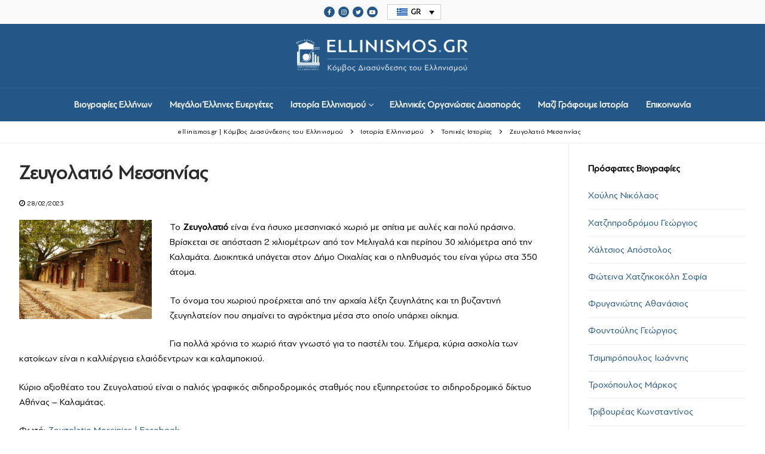

--- FILE ---
content_type: text/html; charset=UTF-8
request_url: https://ellinismos.gr/istoria-ellinismoy/topikes-istories/zeygolatio-messinias/
body_size: 12006
content:
<!doctype html>
<html lang="el">
<head>
	<meta charset="UTF-8">
	<meta name="viewport" content="width=device-width, initial-scale=1, maximum-scale=10.0, user-scalable=yes">
	<link rel="profile" href="http://gmpg.org/xfn/11">
	<meta name='robots' content='index, follow, max-image-preview:large, max-snippet:-1, max-video-preview:-1' />
	<style>img:is([sizes="auto" i], [sizes^="auto," i]) { contain-intrinsic-size: 3000px 1500px }</style>
	<link rel="alternate" hreflang="el" href="https://ellinismos.gr/istoria-ellinismoy/topikes-istories/zeygolatio-messinias/" />
<link rel="alternate" hreflang="x-default" href="https://ellinismos.gr/istoria-ellinismoy/topikes-istories/zeygolatio-messinias/" />

	<!-- This site is optimized with the Yoast SEO plugin v26.4 - https://yoast.com/wordpress/plugins/seo/ -->
	<title>Ζευγολατιό Μεσσηνίας - ellinismos.gr | Κόμβος Διασύνδεσης του Ελληνισμού</title>
	<link rel="canonical" href="https://ellinismos.gr/istoria-ellinismoy/topikes-istories/zeygolatio-messinias/" />
	<meta property="og:locale" content="el_GR" />
	<meta property="og:type" content="article" />
	<meta property="og:title" content="Ζευγολατιό Μεσσηνίας - ellinismos.gr | Κόμβος Διασύνδεσης του Ελληνισμού" />
	<meta property="og:description" content="Το Ζευγολατιό είναι ένα ήσυχο μεσσηνιακό χωριό με σπίτια με αυλές και πολύ πράσινο. Βρίσκεται σε απόσταση 2 χιλιομέτρων από τον Μελιγαλά και περίπου 30 χιλιόμετρα από την Καλαμάτα." />
	<meta property="og:url" content="https://ellinismos.gr/istoria-ellinismoy/topikes-istories/zeygolatio-messinias/" />
	<meta property="og:site_name" content="ellinismos.gr | Κόμβος Διασύνδεσης του Ελληνισμού" />
	<meta property="article:published_time" content="2023-02-28T11:54:45+00:00" />
	<meta property="og:image" content="https://ellinismos.gr/wp-content/uploads/2023/02/Ο-παλιός-σιδηροδρομικός-σταθμός-στο-Ζευγολατιό-Μεσσηνίας.jpg" />
	<meta property="og:image:width" content="960" />
	<meta property="og:image:height" content="720" />
	<meta property="og:image:type" content="image/jpeg" />
	<meta name="author" content="ellinismosadmin" />
	<meta name="twitter:card" content="summary_large_image" />
	<meta name="twitter:label1" content="Συντάχθηκε από" />
	<meta name="twitter:data1" content="ellinismosadmin" />
	<meta name="twitter:label2" content="Εκτιμώμενος χρόνος ανάγνωσης" />
	<meta name="twitter:data2" content="1 λεπτό" />
	<script type="application/ld+json" class="yoast-schema-graph">{"@context":"https://schema.org","@graph":[{"@type":"Article","@id":"https://ellinismos.gr/istoria-ellinismoy/topikes-istories/zeygolatio-messinias/#article","isPartOf":{"@id":"https://ellinismos.gr/istoria-ellinismoy/topikes-istories/zeygolatio-messinias/"},"author":{"name":"ellinismosadmin","@id":"https://ellinismos.gr/#/schema/person/2fd8252c93f5f497302e7dabbd55cb28"},"headline":"Ζευγολατιό Μεσσηνίας","datePublished":"2023-02-28T11:54:45+00:00","mainEntityOfPage":{"@id":"https://ellinismos.gr/istoria-ellinismoy/topikes-istories/zeygolatio-messinias/"},"wordCount":3,"publisher":{"@id":"https://ellinismos.gr/#organization"},"image":{"@id":"https://ellinismos.gr/istoria-ellinismoy/topikes-istories/zeygolatio-messinias/#primaryimage"},"thumbnailUrl":"https://ellinismos.gr/wp-content/uploads/2023/02/Ο-παλιός-σιδηροδρομικός-σταθμός-στο-Ζευγολατιό-Μεσσηνίας.jpg","articleSection":["Τοπικές Ιστορίες"],"inLanguage":"el"},{"@type":"WebPage","@id":"https://ellinismos.gr/istoria-ellinismoy/topikes-istories/zeygolatio-messinias/","url":"https://ellinismos.gr/istoria-ellinismoy/topikes-istories/zeygolatio-messinias/","name":"Ζευγολατιό Μεσσηνίας - ellinismos.gr | Κόμβος Διασύνδεσης του Ελληνισμού","isPartOf":{"@id":"https://ellinismos.gr/#website"},"primaryImageOfPage":{"@id":"https://ellinismos.gr/istoria-ellinismoy/topikes-istories/zeygolatio-messinias/#primaryimage"},"image":{"@id":"https://ellinismos.gr/istoria-ellinismoy/topikes-istories/zeygolatio-messinias/#primaryimage"},"thumbnailUrl":"https://ellinismos.gr/wp-content/uploads/2023/02/Ο-παλιός-σιδηροδρομικός-σταθμός-στο-Ζευγολατιό-Μεσσηνίας.jpg","datePublished":"2023-02-28T11:54:45+00:00","breadcrumb":{"@id":"https://ellinismos.gr/istoria-ellinismoy/topikes-istories/zeygolatio-messinias/#breadcrumb"},"inLanguage":"el","potentialAction":[{"@type":"ReadAction","target":["https://ellinismos.gr/istoria-ellinismoy/topikes-istories/zeygolatio-messinias/"]}]},{"@type":"ImageObject","inLanguage":"el","@id":"https://ellinismos.gr/istoria-ellinismoy/topikes-istories/zeygolatio-messinias/#primaryimage","url":"https://ellinismos.gr/wp-content/uploads/2023/02/Ο-παλιός-σιδηροδρομικός-σταθμός-στο-Ζευγολατιό-Μεσσηνίας.jpg","contentUrl":"https://ellinismos.gr/wp-content/uploads/2023/02/Ο-παλιός-σιδηροδρομικός-σταθμός-στο-Ζευγολατιό-Μεσσηνίας.jpg","width":960,"height":720},{"@type":"BreadcrumbList","@id":"https://ellinismos.gr/istoria-ellinismoy/topikes-istories/zeygolatio-messinias/#breadcrumb","itemListElement":[{"@type":"ListItem","position":1,"name":"Αρχική","item":"https://ellinismos.gr/"},{"@type":"ListItem","position":2,"name":"Ζευγολατιό Μεσσηνίας"}]},{"@type":"WebSite","@id":"https://ellinismos.gr/#website","url":"https://ellinismos.gr/","name":"ellinismos.gr | Κόμβος Διασύνδεσης του Ελληνισμού","description":"Βιογραφίες Ελλήνων","publisher":{"@id":"https://ellinismos.gr/#organization"},"potentialAction":[{"@type":"SearchAction","target":{"@type":"EntryPoint","urlTemplate":"https://ellinismos.gr/?s={search_term_string}"},"query-input":{"@type":"PropertyValueSpecification","valueRequired":true,"valueName":"search_term_string"}}],"inLanguage":"el"},{"@type":"Organization","@id":"https://ellinismos.gr/#organization","name":"ellinismos.gr | Κόμβος Διασύνδεσης του Ελληνισμού","url":"https://ellinismos.gr/","logo":{"@type":"ImageObject","inLanguage":"el","@id":"https://ellinismos.gr/#/schema/logo/image/","url":"https://ellinismos.gr/wp-content/uploads/2020/11/ellinismos-logo-bl.png","contentUrl":"https://ellinismos.gr/wp-content/uploads/2020/11/ellinismos-logo-bl.png","width":694,"height":149,"caption":"ellinismos.gr | Κόμβος Διασύνδεσης του Ελληνισμού"},"image":{"@id":"https://ellinismos.gr/#/schema/logo/image/"}},{"@type":"Person","@id":"https://ellinismos.gr/#/schema/person/2fd8252c93f5f497302e7dabbd55cb28","name":"ellinismosadmin","sameAs":["https://www.ellinismos.gr"],"url":"https://ellinismos.gr/author/ellinismosadmin/"}]}</script>
	<!-- / Yoast SEO plugin. -->


<link rel="alternate" type="application/rss+xml" title="Ροή RSS &raquo; ellinismos.gr | Κόμβος Διασύνδεσης του Ελληνισμού" href="https://ellinismos.gr/feed/" />
<link rel="alternate" type="application/rss+xml" title="Ροή Σχολίων &raquo; ellinismos.gr | Κόμβος Διασύνδεσης του Ελληνισμού" href="https://ellinismos.gr/comments/feed/" />
<link rel='stylesheet' id='wpcfs-form-css' href='//ellinismos.gr/wp-content/cache/wpfc-minified/f1q2rp9q/5t93q.css' type='text/css' media='all' />
<link rel='stylesheet' id='wp-block-library-css' href='//ellinismos.gr/wp-content/cache/wpfc-minified/qw4uwxm3/5t9n8.css' type='text/css' media='all' />
<style id='classic-theme-styles-inline-css' type='text/css'>
/*! This file is auto-generated */
.wp-block-button__link{color:#fff;background-color:#32373c;border-radius:9999px;box-shadow:none;text-decoration:none;padding:calc(.667em + 2px) calc(1.333em + 2px);font-size:1.125em}.wp-block-file__button{background:#32373c;color:#fff;text-decoration:none}
</style>
<style id='global-styles-inline-css' type='text/css'>
:root{--wp--preset--aspect-ratio--square: 1;--wp--preset--aspect-ratio--4-3: 4/3;--wp--preset--aspect-ratio--3-4: 3/4;--wp--preset--aspect-ratio--3-2: 3/2;--wp--preset--aspect-ratio--2-3: 2/3;--wp--preset--aspect-ratio--16-9: 16/9;--wp--preset--aspect-ratio--9-16: 9/16;--wp--preset--color--black: #000000;--wp--preset--color--cyan-bluish-gray: #abb8c3;--wp--preset--color--white: #ffffff;--wp--preset--color--pale-pink: #f78da7;--wp--preset--color--vivid-red: #cf2e2e;--wp--preset--color--luminous-vivid-orange: #ff6900;--wp--preset--color--luminous-vivid-amber: #fcb900;--wp--preset--color--light-green-cyan: #7bdcb5;--wp--preset--color--vivid-green-cyan: #00d084;--wp--preset--color--pale-cyan-blue: #8ed1fc;--wp--preset--color--vivid-cyan-blue: #0693e3;--wp--preset--color--vivid-purple: #9b51e0;--wp--preset--gradient--vivid-cyan-blue-to-vivid-purple: linear-gradient(135deg,rgba(6,147,227,1) 0%,rgb(155,81,224) 100%);--wp--preset--gradient--light-green-cyan-to-vivid-green-cyan: linear-gradient(135deg,rgb(122,220,180) 0%,rgb(0,208,130) 100%);--wp--preset--gradient--luminous-vivid-amber-to-luminous-vivid-orange: linear-gradient(135deg,rgba(252,185,0,1) 0%,rgba(255,105,0,1) 100%);--wp--preset--gradient--luminous-vivid-orange-to-vivid-red: linear-gradient(135deg,rgba(255,105,0,1) 0%,rgb(207,46,46) 100%);--wp--preset--gradient--very-light-gray-to-cyan-bluish-gray: linear-gradient(135deg,rgb(238,238,238) 0%,rgb(169,184,195) 100%);--wp--preset--gradient--cool-to-warm-spectrum: linear-gradient(135deg,rgb(74,234,220) 0%,rgb(151,120,209) 20%,rgb(207,42,186) 40%,rgb(238,44,130) 60%,rgb(251,105,98) 80%,rgb(254,248,76) 100%);--wp--preset--gradient--blush-light-purple: linear-gradient(135deg,rgb(255,206,236) 0%,rgb(152,150,240) 100%);--wp--preset--gradient--blush-bordeaux: linear-gradient(135deg,rgb(254,205,165) 0%,rgb(254,45,45) 50%,rgb(107,0,62) 100%);--wp--preset--gradient--luminous-dusk: linear-gradient(135deg,rgb(255,203,112) 0%,rgb(199,81,192) 50%,rgb(65,88,208) 100%);--wp--preset--gradient--pale-ocean: linear-gradient(135deg,rgb(255,245,203) 0%,rgb(182,227,212) 50%,rgb(51,167,181) 100%);--wp--preset--gradient--electric-grass: linear-gradient(135deg,rgb(202,248,128) 0%,rgb(113,206,126) 100%);--wp--preset--gradient--midnight: linear-gradient(135deg,rgb(2,3,129) 0%,rgb(40,116,252) 100%);--wp--preset--font-size--small: 13px;--wp--preset--font-size--medium: 20px;--wp--preset--font-size--large: 36px;--wp--preset--font-size--x-large: 42px;--wp--preset--spacing--20: 0.44rem;--wp--preset--spacing--30: 0.67rem;--wp--preset--spacing--40: 1rem;--wp--preset--spacing--50: 1.5rem;--wp--preset--spacing--60: 2.25rem;--wp--preset--spacing--70: 3.38rem;--wp--preset--spacing--80: 5.06rem;--wp--preset--shadow--natural: 6px 6px 9px rgba(0, 0, 0, 0.2);--wp--preset--shadow--deep: 12px 12px 50px rgba(0, 0, 0, 0.4);--wp--preset--shadow--sharp: 6px 6px 0px rgba(0, 0, 0, 0.2);--wp--preset--shadow--outlined: 6px 6px 0px -3px rgba(255, 255, 255, 1), 6px 6px rgba(0, 0, 0, 1);--wp--preset--shadow--crisp: 6px 6px 0px rgba(0, 0, 0, 1);}:where(.is-layout-flex){gap: 0.5em;}:where(.is-layout-grid){gap: 0.5em;}body .is-layout-flex{display: flex;}.is-layout-flex{flex-wrap: wrap;align-items: center;}.is-layout-flex > :is(*, div){margin: 0;}body .is-layout-grid{display: grid;}.is-layout-grid > :is(*, div){margin: 0;}:where(.wp-block-columns.is-layout-flex){gap: 2em;}:where(.wp-block-columns.is-layout-grid){gap: 2em;}:where(.wp-block-post-template.is-layout-flex){gap: 1.25em;}:where(.wp-block-post-template.is-layout-grid){gap: 1.25em;}.has-black-color{color: var(--wp--preset--color--black) !important;}.has-cyan-bluish-gray-color{color: var(--wp--preset--color--cyan-bluish-gray) !important;}.has-white-color{color: var(--wp--preset--color--white) !important;}.has-pale-pink-color{color: var(--wp--preset--color--pale-pink) !important;}.has-vivid-red-color{color: var(--wp--preset--color--vivid-red) !important;}.has-luminous-vivid-orange-color{color: var(--wp--preset--color--luminous-vivid-orange) !important;}.has-luminous-vivid-amber-color{color: var(--wp--preset--color--luminous-vivid-amber) !important;}.has-light-green-cyan-color{color: var(--wp--preset--color--light-green-cyan) !important;}.has-vivid-green-cyan-color{color: var(--wp--preset--color--vivid-green-cyan) !important;}.has-pale-cyan-blue-color{color: var(--wp--preset--color--pale-cyan-blue) !important;}.has-vivid-cyan-blue-color{color: var(--wp--preset--color--vivid-cyan-blue) !important;}.has-vivid-purple-color{color: var(--wp--preset--color--vivid-purple) !important;}.has-black-background-color{background-color: var(--wp--preset--color--black) !important;}.has-cyan-bluish-gray-background-color{background-color: var(--wp--preset--color--cyan-bluish-gray) !important;}.has-white-background-color{background-color: var(--wp--preset--color--white) !important;}.has-pale-pink-background-color{background-color: var(--wp--preset--color--pale-pink) !important;}.has-vivid-red-background-color{background-color: var(--wp--preset--color--vivid-red) !important;}.has-luminous-vivid-orange-background-color{background-color: var(--wp--preset--color--luminous-vivid-orange) !important;}.has-luminous-vivid-amber-background-color{background-color: var(--wp--preset--color--luminous-vivid-amber) !important;}.has-light-green-cyan-background-color{background-color: var(--wp--preset--color--light-green-cyan) !important;}.has-vivid-green-cyan-background-color{background-color: var(--wp--preset--color--vivid-green-cyan) !important;}.has-pale-cyan-blue-background-color{background-color: var(--wp--preset--color--pale-cyan-blue) !important;}.has-vivid-cyan-blue-background-color{background-color: var(--wp--preset--color--vivid-cyan-blue) !important;}.has-vivid-purple-background-color{background-color: var(--wp--preset--color--vivid-purple) !important;}.has-black-border-color{border-color: var(--wp--preset--color--black) !important;}.has-cyan-bluish-gray-border-color{border-color: var(--wp--preset--color--cyan-bluish-gray) !important;}.has-white-border-color{border-color: var(--wp--preset--color--white) !important;}.has-pale-pink-border-color{border-color: var(--wp--preset--color--pale-pink) !important;}.has-vivid-red-border-color{border-color: var(--wp--preset--color--vivid-red) !important;}.has-luminous-vivid-orange-border-color{border-color: var(--wp--preset--color--luminous-vivid-orange) !important;}.has-luminous-vivid-amber-border-color{border-color: var(--wp--preset--color--luminous-vivid-amber) !important;}.has-light-green-cyan-border-color{border-color: var(--wp--preset--color--light-green-cyan) !important;}.has-vivid-green-cyan-border-color{border-color: var(--wp--preset--color--vivid-green-cyan) !important;}.has-pale-cyan-blue-border-color{border-color: var(--wp--preset--color--pale-cyan-blue) !important;}.has-vivid-cyan-blue-border-color{border-color: var(--wp--preset--color--vivid-cyan-blue) !important;}.has-vivid-purple-border-color{border-color: var(--wp--preset--color--vivid-purple) !important;}.has-vivid-cyan-blue-to-vivid-purple-gradient-background{background: var(--wp--preset--gradient--vivid-cyan-blue-to-vivid-purple) !important;}.has-light-green-cyan-to-vivid-green-cyan-gradient-background{background: var(--wp--preset--gradient--light-green-cyan-to-vivid-green-cyan) !important;}.has-luminous-vivid-amber-to-luminous-vivid-orange-gradient-background{background: var(--wp--preset--gradient--luminous-vivid-amber-to-luminous-vivid-orange) !important;}.has-luminous-vivid-orange-to-vivid-red-gradient-background{background: var(--wp--preset--gradient--luminous-vivid-orange-to-vivid-red) !important;}.has-very-light-gray-to-cyan-bluish-gray-gradient-background{background: var(--wp--preset--gradient--very-light-gray-to-cyan-bluish-gray) !important;}.has-cool-to-warm-spectrum-gradient-background{background: var(--wp--preset--gradient--cool-to-warm-spectrum) !important;}.has-blush-light-purple-gradient-background{background: var(--wp--preset--gradient--blush-light-purple) !important;}.has-blush-bordeaux-gradient-background{background: var(--wp--preset--gradient--blush-bordeaux) !important;}.has-luminous-dusk-gradient-background{background: var(--wp--preset--gradient--luminous-dusk) !important;}.has-pale-ocean-gradient-background{background: var(--wp--preset--gradient--pale-ocean) !important;}.has-electric-grass-gradient-background{background: var(--wp--preset--gradient--electric-grass) !important;}.has-midnight-gradient-background{background: var(--wp--preset--gradient--midnight) !important;}.has-small-font-size{font-size: var(--wp--preset--font-size--small) !important;}.has-medium-font-size{font-size: var(--wp--preset--font-size--medium) !important;}.has-large-font-size{font-size: var(--wp--preset--font-size--large) !important;}.has-x-large-font-size{font-size: var(--wp--preset--font-size--x-large) !important;}
:where(.wp-block-post-template.is-layout-flex){gap: 1.25em;}:where(.wp-block-post-template.is-layout-grid){gap: 1.25em;}
:where(.wp-block-columns.is-layout-flex){gap: 2em;}:where(.wp-block-columns.is-layout-grid){gap: 2em;}
:root :where(.wp-block-pullquote){font-size: 1.5em;line-height: 1.6;}
</style>
<link rel='stylesheet' id='ap-front-css' href='//ellinismos.gr/wp-content/cache/wpfc-minified/g0akyha/5t93q.css' type='text/css' media='all' />
<link rel='stylesheet' id='ap-mobile-css' href='//ellinismos.gr/wp-content/cache/wpfc-minified/dfknr0qh/5t93q.css' type='text/css' media='all' />
<link rel='stylesheet' id='uaf_client_css-css' href='//ellinismos.gr/wp-content/cache/wpfc-minified/mb8u4wae/5t93q.css' type='text/css' media='all' />
<link rel='stylesheet' id='wpml-legacy-dropdown-0-css' href='//ellinismos.gr/wp-content/cache/wpfc-minified/eum26lvq/5t93q.css' type='text/css' media='all' />
<link rel='stylesheet' id='ms-main-css' href='//ellinismos.gr/wp-content/cache/wpfc-minified/12wszl6o/5t93q.css' type='text/css' media='all' />
<link rel='stylesheet' id='ms-custom-css' href='//ellinismos.gr/wp-content/cache/wpfc-minified/9km4h4k6/5t93q.css' type='text/css' media='all' />
<link rel='stylesheet' id='font-awesome-css' href='//ellinismos.gr/wp-content/cache/wpfc-minified/kqclb4tx/5t93q.css' type='text/css' media='all' />
<link rel='stylesheet' id='customify-style-css' href='//ellinismos.gr/wp-content/cache/wpfc-minified/jzu3grre/5t93q.css' type='text/css' media='all' />
<style id='customify-style-inline-css' type='text/css'>
.customify-container, .layout-contained, .site-framed .site, .site-boxed .site { max-width: 1440px; } .main-layout-content .entry-content > .alignwide { width: calc( 1440px - 4em ); max-width: 100vw;  }.header-top .header--row-inner,.button,button,button.button,input[type="button"],input[type="reset"],input[type="submit"],.button:not(.components-button):not(.customize-partial-edit-shortcut-button), input[type="button"]:not(.components-button):not(.customize-partial-edit-shortcut-button),input[type="reset"]:not(.components-button):not(.customize-partial-edit-shortcut-button), input[type="submit"]:not(.components-button):not(.customize-partial-edit-shortcut-button),.pagination .nav-links > *:hover,.pagination .nav-links span,.nav-menu-desktop.style-full-height .primary-menu-ul > li.current-menu-item > a, .nav-menu-desktop.style-full-height .primary-menu-ul > li.current-menu-ancestor > a,.nav-menu-desktop.style-full-height .primary-menu-ul > li > a:hover,.posts-layout .readmore-button:hover{    background-color: #235787;}.posts-layout .readmore-button {color: #235787;}.pagination .nav-links > *:hover,.pagination .nav-links span,.entry-single .tags-links a:hover, .entry-single .cat-links a:hover,.posts-layout .readmore-button,.posts-layout .readmore-button:hover{    border-color: #235787;}body{    color: #000000;}abbr, acronym {    border-bottom-color: #000000;}a                   {                    color: #235787;}a:hover, a:focus,.link-meta:hover, .link-meta a:hover{    color: #235787;}article.comment .comment-post-author {background: #000000;}.pagination .nav-links > *,.link-meta, .link-meta a,.color-meta,.entry-single .tags-links:before, .entry-single .cats-links:before{    color: #000000;}h1, h2, h3, h4, h5, h6 { color: #000000;}.site-content .widget-title { color: #000000;}#page-cover {background-image: url("https://ellinismos.gr/wp-content/themes/customify/assets/images/default-cover.jpg");}.header--row:not(.header--transparent).header-top .header--row-inner  {background-color: #f9f9f9;} .header--row:not(.header--transparent).header-main .header--row-inner  {background-color: #235787;} .header--row:not(.header--transparent).header-bottom .header--row-inner  {background-color: #235787;} #header-menu-sidebar-bg  {color: #ffffff; text-decoration-color: #ffffff;} #header-menu-sidebar-bg .menu li a, #header-menu-sidebar-bg .item--html a, #header-menu-sidebar-bg .cart-item-link, #header-menu-sidebar-bg .nav-toggle-icon  {color: #ffffff; text-decoration-color: #ffffff;} #header-menu-sidebar-bg:before  {background-color: #235787;} .header--row:not(.header--transparent) .menu-mobile-toggle {color: #ffffff;}.header--row:not(.header--transparent) .menu-mobile-toggle:hover {color: #ffffff;}.header-search_icon-item .header-search-modal  {border-style: solid;} .header-search_icon-item .search-field  {border-style: solid;} .dark-mode .header-search_box-item .search-form-fields, .header-search_box-item .search-form-fields  {border-style: solid;} .nav-menu-desktop.style-border-bottom .primary-menu-ul > li > a .link-before:before, .nav-menu-desktop.style-border-top .primary-menu-ul > li > a .link-before:before  { height: 1px; }.builder-item--primary-menu .nav-menu-desktop .primary-menu-ul > li > a  {color: #ffffff; text-decoration-color: #ffffff;} .header--row:not(.header--transparent) .builder-item--primary-menu .nav-menu-desktop .primary-menu-ul > li > a:hover, .header--row:not(.header--transparent) .builder-item--primary-menu .nav-menu-desktop .primary-menu-ul > li.current-menu-item > a, .header--row:not(.header--transparent) .builder-item--primary-menu .nav-menu-desktop .primary-menu-ul > li.current-menu-ancestor > a, .header--row:not(.header--transparent) .builder-item--primary-menu .nav-menu-desktop .primary-menu-ul > li.current-menu-parent > a  {color: #ffffff; text-decoration-color: #ffffff;border-color: #ffffff;} .builder-item--primary-menu .nav-menu-desktop .primary-menu-ul > li > a,.builder-item-sidebar .primary-menu-sidebar .primary-menu-ul > li > a {font-size: 15px;}.header-social-icons.customify-builder-social-icons.color-custom li a {background-color: #235787;}.header-social-icons.customify-builder-social-icons.color-custom li a {color: #ffffff;}#cb-row--footer-main .footer--row-inner {background-color: #235787}#cb-row--footer-bottom .footer--row-inner {background-color: #f9f9f9}/* CSS for desktop */.site-framed .site {margin-top: 20px;margin-bottom: 20px;}#sidebar-secondary, #sidebar-primary, #main {padding-top: 30px;padding-bottom: 30px;}#blog-posts .posts-layout .entry .entry-media {padding-top: 30%;}#blog-posts .posts-layout .entry-media, #blog-posts .posts-layout.layout--blog_classic .entry-media {flex-basis: 21%; width: 21%;}#page-cover {text-align: center;}#page-cover .page-cover-inner {min-height: 300px;}#page-titlebar {text-align: center;}.header--row.header-top .customify-grid, .header--row.header-top .style-full-height .primary-menu-ul > li > a {min-height: 40px;}.header--row.header-main .customify-grid, .header--row.header-main .style-full-height .primary-menu-ul > li > a {min-height: 90px;}.header--row.header-bottom .customify-grid, .header--row.header-bottom .style-full-height .primary-menu-ul > li > a {min-height: 55px;}.header--row .builder-first--html {text-align: center;}.site-header .site-branding img { max-width: 300px; } .site-header .cb-row--mobile .site-branding img { width: 300px; }.header--row .builder-first--logo {text-align: center;}.header--row .builder-first--nav-icon {text-align: right;}.header-search_icon-item .search-submit {margin-left: -40px;}.header--row .builder-first--search_icon {text-align: right;}.header-search_box-item .search-submit{margin-left: -40px;} .header-search_box-item .woo_bootster_search .search-submit{margin-left: -40px;} .header-search_box-item .header-search-form button.search-submit{margin-left:-40px;}.header--row .builder-first--primary-menu {text-align: center;}.header-social-icons.customify-builder-social-icons li a { font-size: 10px; }.header--row .builder-first--social-icons {text-align: center;}.footer--row .builder-first--footer-1 {text-align: center;}.footer--row .builder-first--footer-2 {text-align: center;}.footer--row .builder-first--footer_copyright {text-align: center;}/* CSS for tablet */@media screen and (max-width: 1024px) { .site-framed .site {margin-top: 0px;margin-bottom: 0px;}#blog-posts .posts-layout .entry .entry-media {padding-top: 25%;}#blog-posts .posts-layout .entry-media, #blog-posts .posts-layout.layout--blog_classic .entry-media {flex-basis: 37%; width: 37%;}#page-cover .page-cover-inner {min-height: 250px;}.header--row .builder-first--logo {text-align: left;}.header--row .builder-first--nav-icon {text-align: right;}.header-search_icon-item .search-submit {margin-left: -40px;}.header-search_box-item .search-submit{margin-left: -40px;} .header-search_box-item .woo_bootster_search .search-submit{margin-left: -40px;} .header-search_box-item .header-search-form button.search-submit{margin-left:-40px;} }/* CSS for mobile */@media screen and (max-width: 568px) { .site-framed .site {margin-top: 0px;margin-bottom: 0px;}#blog-posts .posts-layout .entry .entry-media {padding-top: 153%;}#page-cover .page-cover-inner {min-height: 200px;}.header--row.header-top .customify-grid, .header--row.header-top .style-full-height .primary-menu-ul > li > a {min-height: 33px;}.header--row .builder-first--html {text-align: center;}.header--row .builder-first--logo {text-align: left;}.header--row .builder-first--nav-icon {text-align: right;}.header-search_icon-item .search-submit {margin-left: -40px;}.header-search_box-item .search-submit{margin-left: -40px;} .header-search_box-item .woo_bootster_search .search-submit{margin-left: -40px;} .header-search_box-item .header-search-form button.search-submit{margin-left:-40px;}.header--row .builder-first--social-icons {text-align: center;} }
</style>
<script type="text/javascript" id="wpml-cookie-js-extra">
/* <![CDATA[ */
var wpml_cookies = {"wp-wpml_current_language":{"value":"el","expires":1,"path":"\/"}};
var wpml_cookies = {"wp-wpml_current_language":{"value":"el","expires":1,"path":"\/"}};
/* ]]> */
</script>
<script type="text/javascript" src="https://ellinismos.gr/wp-content/plugins/sitepress-multilingual-cms/res/js/cookies/language-cookie.js?ver=475000" id="wpml-cookie-js" defer="defer" data-wp-strategy="defer"></script>
<script type="text/javascript" src="https://ellinismos.gr/wp-includes/js/jquery/jquery.min.js?ver=3.7.1" id="jquery-core-js"></script>
<script type="text/javascript" src="https://ellinismos.gr/wp-includes/js/jquery/jquery-migrate.min.js?ver=3.4.1" id="jquery-migrate-js"></script>
<script type="text/javascript" src="https://ellinismos.gr/wp-content/plugins/masterslider/includes/modules/elementor/assets/js/elementor-widgets.js?ver=3.6.5" id="masterslider-elementor-widgets-js"></script>
<script type="text/javascript" id="ap-front-js-extra">
/* <![CDATA[ */
var ap_object = {"ap_pro":"false","reset_theme":"dark","page_id":"11238","ap_lang":"greek","ap_disable":""};
/* ]]> */
</script>
<script type="text/javascript" src="https://ellinismos.gr/wp-content/plugins/alphabetic-pagination/js/scripts.js?ver=6.8.3" id="ap-front-js"></script>
<script type="text/javascript" id="ap-front-js-after">
/* <![CDATA[ */

			jQuery(document).ready(function($) {
			    
			setTimeout(function(){	
			//console.log(".ap_pagination");
			if($(".ap_pagination").length){
			$(".ap_pagination").eq(0).show();
			} }, 1000);
			
			});
			
/* ]]> */
</script>
<script type="text/javascript" src="https://ellinismos.gr/wp-content/plugins/alphabetic-pagination/js/jquery.blockUI.js?ver=6.8.3" id="jquery.blockUI-js"></script>
<script type="text/javascript" src="https://ellinismos.gr/wp-content/plugins/sticky-menu-or-anything-on-scroll/assets/js/jq-sticky-anything.min.js?ver=2.1.1" id="stickyAnythingLib-js"></script>
<script type="text/javascript" src="https://ellinismos.gr/wp-content/plugins/sitepress-multilingual-cms/templates/language-switchers/legacy-dropdown/script.min.js?ver=1" id="wpml-legacy-dropdown-0-js"></script>
<link rel="https://api.w.org/" href="https://ellinismos.gr/wp-json/" /><link rel="alternate" title="JSON" type="application/json" href="https://ellinismos.gr/wp-json/wp/v2/posts/11238" /><link rel="EditURI" type="application/rsd+xml" title="RSD" href="https://ellinismos.gr/xmlrpc.php?rsd" />
<meta name="generator" content="WordPress 6.8.3" />
<link rel='shortlink' href='https://ellinismos.gr/?p=11238' />
<link rel="alternate" title="oEmbed (JSON)" type="application/json+oembed" href="https://ellinismos.gr/wp-json/oembed/1.0/embed?url=https%3A%2F%2Fellinismos.gr%2Fistoria-ellinismoy%2Ftopikes-istories%2Fzeygolatio-messinias%2F" />
<link rel="alternate" title="oEmbed (XML)" type="text/xml+oembed" href="https://ellinismos.gr/wp-json/oembed/1.0/embed?url=https%3A%2F%2Fellinismos.gr%2Fistoria-ellinismoy%2Ftopikes-istories%2Fzeygolatio-messinias%2F&#038;format=xml" />
<meta name="generator" content="WPML ver:4.7.5 stt:1,13;" />
<script>var ms_grabbing_curosr='https://ellinismos.gr/wp-content/plugins/masterslider/public/assets/css/common/grabbing.cur',ms_grab_curosr='https://ellinismos.gr/wp-content/plugins/masterslider/public/assets/css/common/grab.cur';</script>
<meta name="generator" content="MasterSlider 3.6.5 - Responsive Touch Image Slider" />
<meta name="generator" content="Elementor 3.20.4; features: e_optimized_assets_loading, additional_custom_breakpoints, block_editor_assets_optimize, e_image_loading_optimization; settings: css_print_method-external, google_font-enabled, font_display-auto">
<style type="text/css">.recentcomments a{display:inline !important;padding:0 !important;margin:0 !important;}</style><link rel="icon" href="https://ellinismos.gr/wp-content/uploads/2021/03/cropped-ellinismos-favicon-32x32.png" sizes="32x32" />
<link rel="icon" href="https://ellinismos.gr/wp-content/uploads/2021/03/cropped-ellinismos-favicon-192x192.png" sizes="192x192" />
<link rel="apple-touch-icon" href="https://ellinismos.gr/wp-content/uploads/2021/03/cropped-ellinismos-favicon-180x180.png" />
<meta name="msapplication-TileImage" content="https://ellinismos.gr/wp-content/uploads/2021/03/cropped-ellinismos-favicon-270x270.png" />
		<style type="text/css" id="wp-custom-css">
			.sf50 {
	width:48.5%;
	margin:5px;
	float:left;
}

.sf100 {
	width:100%;
	float:left;
	text-align:center;
}

.site-header .site-branding img {
	margin:0 auto;
	padding-top:20px;
	padding-bottom:10px;
}

.wpml-ls-legacy-dropdown {
	width:90px;
	font-size:13px;
	font-weight:600;
}

	.wpml-ls-legacy-dropdown a.wpml-ls-item-toggle:after {
		color:#000;
	}

.wpml-ls-legacy-dropdown .wpml-ls-flag+span {
		color:#000 !important;
}

.textwidget {
	font-size:14px;
}

hr {
	background-color:#eaecee;
}

.page-breadcrumb-list {
	text-align:center;
}

.elementor-button {
	border-radius:0px;
}

.elementor-slides .swiper-slide-inner .elementor-slide-button {
	border:1px solid;
}

.elementor-slides .swiper-slide-inner .elementor-slide-description:not(:last-child), .elementor-slides .swiper-slide-inner .elementor-slide-heading:not(:last-child) {
	margin-bottom:12px;
}

.elementor-slides .swiper-slide-inner .elementor-slide-description {
	font-weight:600;
	text-shadow:0px 2px 5px rgba(0,0,0,0.8);
	font-size:15px;
}

.elementor-slides .swiper-slide-inner .elementor-slide-heading {
	text-shadow:0px 2px 5px rgba(0,0,0,0.8);
}

.elementor-slides .swiper-slide-inner {
	padding:30px;
}

.wpcfs-search-form .wpcfs-input {
	margin:10px 10px 10px 0px;
	display:block;
}

.wpcfs-search-form label {
display:block;

}

.wpcfs-input-input {
	float:left;
	width:50%;
}

.wpcfs-input-submit {
text-align:center;
}

input[type=submit]:not(.components-button):not(.customize-partial-edit-shortcut-button) {
	margin-top:30px;
	width:25%
}

.widget-title {
	text-transform:none;
	font-weight:600;
}

.page-breadcrumb-list li a {
	text-transform:none;
}

.page-breadcrumb-list {
	text-transform:none;
}

.nav-menu-desktop .menu>li>a {
	text-transform:none;
}

.posts-layout .entry-title a {
	font-weight:600;
}

.entry-title {
	font-weight:600;
}

label {
	font-weight:600;
}

.page-titlebar .titlebar-title {
	font-weight:600;
}

.biografia-anazitisi {
	background: #f9f9f9;
	border:1px solid #eaecee;
	padding:40px 0px 10px 20px;
	margin-bottom:100px;
	min-height:400px;
}

#biografia-alphabetic {
	background: #f9f9f9;
	border:1px solid #eaecee;
	padding:40px 0px 10px 20px;
	margin-bottom:40px;
}

#customtitles {
	text-align:center;
	font-size:16px;
	font-weight:600;
 padding:10px;
	max-width:50%;
	float:none;
	margin:0 auto;

}

.biografia-list-meta {
	background: #f9f9f9;
	border:1px solid #eaecee;
	padding:20px;
	margin-bottom:20px;
	font-size:14px;
	
}

ul.ap_pagination {
	margin-top:-30px;
	padding:0px;
	float:none;
}

ul.ap_pagination li a.selected {
	background-color: #235787;
	padding:4px;
	color:#fff;
	text-decoration:none;
	
}

ul.ap_pagination li a, ul.ap_pagination li a:active, ul.ap_pagination li a:visited {
	font-size:16px;
	font-weight:600;
}

.ap_reset {
	background-size:56% !important;
}

.posts-layout .readmore-button {
	border-radius:0px;
}

.entry-thumbnail {
	width:25%;
  float:left;
	margin-right:30px;;
	object-fit:cover;

}

img.attachment-large.size-large.wp-post-image {
object-fit:cover;
}

/* On screens that are max 978px */
@media screen and (max-width: 978px) {
	

	
	.page-breadcrumb-list li a {
	font-size:8px;
margin-right:2px;
	}

	.page-breadcrumb-list li {
	font-size:8px;
		padding-right:2px;
	}
	
	.site-header .site-branding img {
  float:left;
	padding-top:0px;
}
	
	.site-branding {
		line-height:0;
	}
	
	.site-header .cb-row--mobile .site-branding img {
		width:220px;

	}
	
	.wpml-ls-legacy-dropdown a.wpml-ls-item-toggle:after {
		color:#000;
		right:5px;
	}

	.wpml-ls-legacy-dropdown a {
		padding:2px;
	}
	
	.wpml-ls-legacy-dropdown .wpml-ls-flag {
		width:18px;
	}
	
	.wpml-ls-legacy-dropdown {
	width:80px;
	font-size:12px;
	font-weight:600;
		margin-right:10px;
		margin-left:5px;
}
	
	.wpcfs-input-input {
	float:left;
	width:100%;
}
	
	input[type=submit]:not(.components-button):not(.customize-partial-edit-shortcut-button) {
	width:60%
}
	
	.entry-thumbnail {
	width:100%;
  float:left;
	margin-right:0px;
 text-align:center;
}
	
	
	#customtitles {
max-width:100%;

}
	
	ul.ap_pagination {
		margin-left:-10px;
	}
	
	#biografia-alphabetic {
		height:120px;
	}
	
}		</style>
		</head>

<body class="wp-singular post-template-default single single-post postid-11238 single-format-standard wp-custom-logo wp-theme-customify _masterslider _msp_version_3.6.5 content-sidebar main-layout-content-sidebar sidebar_vertical_border site-full-width menu_sidebar_dropdown elementor-default elementor-kit-131">
<div id="page" class="site no-box-shadow">
	<a class="skip-link screen-reader-text" href="#site-content">Μετάβαση στο περιεχόμενο</a>
	<a class="close is-size-medium  close-panel close-sidebar-panel" href="#">
        <span class="hamburger hamburger--squeeze is-active">
            <span class="hamburger-box">
              <span class="hamburger-inner"><span class="screen-reader-text">Μενού</span></span>
            </span>
        </span>
        <span class="screen-reader-text">Κλείσιμο</span>
        </a><header id="masthead" class="site-header header-v1"><div id="masthead-inner" class="site-header-inner">							<div  class="header-top header--row layout-full-contained"  id="cb-row--header-top"  data-row-id="top"  data-show-on="desktop mobile">
								<div class="header--row-inner header-top-inner light-mode">
									<div class="customify-container">
										<div class="customify-grid cb-row--desktop hide-on-mobile hide-on-tablet customify-grid-middle"><div class="customify-col-12_md-12_sm-12 builder-item builder-first--social-icons builder-item--group" data-push-left=""><div class="item--inner builder-item--social-icons" data-section="header_social_icons" data-item-id="social-icons" ><ul class="header-social-icons customify-builder-social-icons color-custom"><li><a class="social-icon-facebook shape-circle" rel="nofollow" target="_blank" href="http://facebook.com/ecumenicalhellenismfoundation"><i class="icon fa fa-facebook" title="Facebook"></i></a></li><li><a class="social-icon-instagram shape-circle" rel="nofollow" target="_blank" href="http://instagram.com/ecumenical.hellenism/"><i class="icon fa fa-instagram" title="Instagram"></i></a></li><li><a class="social-icon-twitter shape-circle" rel="nofollow" target="_blank" href="https://twitter.com/ehellenism"><i class="icon fa fa-twitter" title="Twitter"></i></a></li><li><a class="social-icon-youtube-play shape-circle" rel="nofollow" target="_blank" href="https://www.youtube.com/channel/UCrQchqXkkX3_5Rr7E7nrYbw"><i class="icon fa fa-youtube-play" title="Youtube"></i></a></li></ul></div><div class="item--inner builder-item--html" data-section="header_html" data-item-id="html" ><div class="builder-header-html-item item--html">
<div
	 class="wpml-ls-statics-shortcode_actions wpml-ls wpml-ls-legacy-dropdown js-wpml-ls-legacy-dropdown">
	<ul>

		<li tabindex="0" class="wpml-ls-slot-shortcode_actions wpml-ls-item wpml-ls-item-el wpml-ls-current-language wpml-ls-first-item wpml-ls-last-item wpml-ls-item-legacy-dropdown">
			<a href="#" class="js-wpml-ls-item-toggle wpml-ls-item-toggle">
                                                    <img
            class="wpml-ls-flag"
            src="https://ellinismos.gr/wp-content/plugins/sitepress-multilingual-cms/res/flags/el.svg"
            alt=""
            width=18
            height=12
    /><span class="wpml-ls-native">GR</span></a>

			<ul class="wpml-ls-sub-menu">
							</ul>

		</li>

	</ul>
</div>

</div></div></div></div><div class="cb-row--mobile hide-on-desktop customify-grid customify-grid-middle"><div class="customify-col-12_md-12_sm-12 builder-item builder-first--social-icons builder-item--group" data-push-left=""><div class="item--inner builder-item--social-icons" data-section="header_social_icons" data-item-id="social-icons" ><ul class="header-social-icons customify-builder-social-icons color-custom"><li><a class="social-icon-facebook shape-circle" rel="nofollow" target="_blank" href="http://facebook.com/ecumenicalhellenismfoundation"><i class="icon fa fa-facebook" title="Facebook"></i></a></li><li><a class="social-icon-instagram shape-circle" rel="nofollow" target="_blank" href="http://instagram.com/ecumenical.hellenism/"><i class="icon fa fa-instagram" title="Instagram"></i></a></li><li><a class="social-icon-twitter shape-circle" rel="nofollow" target="_blank" href="https://twitter.com/ehellenism"><i class="icon fa fa-twitter" title="Twitter"></i></a></li><li><a class="social-icon-youtube-play shape-circle" rel="nofollow" target="_blank" href="https://www.youtube.com/channel/UCrQchqXkkX3_5Rr7E7nrYbw"><i class="icon fa fa-youtube-play" title="Youtube"></i></a></li></ul></div><div class="item--inner builder-item--html" data-section="header_html" data-item-id="html" ><div class="builder-header-html-item item--html">
<div
	 class="wpml-ls-statics-shortcode_actions wpml-ls wpml-ls-legacy-dropdown js-wpml-ls-legacy-dropdown">
	<ul>

		<li tabindex="0" class="wpml-ls-slot-shortcode_actions wpml-ls-item wpml-ls-item-el wpml-ls-current-language wpml-ls-first-item wpml-ls-last-item wpml-ls-item-legacy-dropdown">
			<a href="#" class="js-wpml-ls-item-toggle wpml-ls-item-toggle">
                                                    <img
            class="wpml-ls-flag"
            src="https://ellinismos.gr/wp-content/plugins/sitepress-multilingual-cms/res/flags/el.svg"
            alt=""
            width=18
            height=12
    /><span class="wpml-ls-native">GR</span></a>

			<ul class="wpml-ls-sub-menu">
							</ul>

		</li>

	</ul>
</div>

</div></div></div></div>									</div>
								</div>
							</div>
														<div  class="header-main header--row layout-full-contained"  id="cb-row--header-main"  data-row-id="main"  data-show-on="desktop mobile">
								<div class="header--row-inner header-main-inner dark-mode">
									<div class="customify-container">
										<div class="customify-grid cb-row--desktop hide-on-mobile hide-on-tablet customify-grid-middle"><div class="customify-col-12_md-12_sm-12 builder-item builder-first--logo" data-push-left=""><div class="item--inner builder-item--logo" data-section="title_tagline" data-item-id="logo" >		<div class="site-branding logo-bottom">
						<a href="https://ellinismos.gr/" class="logo-link" rel="home" itemprop="url">
			    				<img class="site-img-logo" src="https://ellinismos.gr/wp-content/uploads/2020/11/ellinismos-logo-bl.png">
												srcset="https://ellinismos.gr/wp-content/uploads/2020/11/ellinismos-logo-bl.png 2x">
							</a>
					</div><!-- .site-branding -->
		</div></div></div><div class="cb-row--mobile hide-on-desktop customify-grid customify-grid-middle"><div class="customify-col-9_md-9_sm-9 builder-item builder-first--logo" data-push-left=""><div class="item--inner builder-item--logo" data-section="title_tagline" data-item-id="logo" >		<div class="site-branding logo-bottom">
						<a href="https://ellinismos.gr/" class="logo-link" rel="home" itemprop="url">
			    				<img class="site-img-logo" src="https://ellinismos.gr/wp-content/uploads/2020/11/ellinismos-logo-bl.png">
												srcset="https://ellinismos.gr/wp-content/uploads/2020/11/ellinismos-logo-bl.png 2x">
							</a>
					</div><!-- .site-branding -->
		</div></div><div class="customify-col-3_md-3_sm-3 builder-item builder-first--nav-icon" data-push-left=""><div class="item--inner builder-item--nav-icon" data-section="header_menu_icon" data-item-id="nav-icon" >		<a class="menu-mobile-toggle item-button is-size-desktop-medium is-size-tablet-large is-size-mobile-medium">
			<span class="hamburger hamburger--squeeze">
				<span class="hamburger-box">
					<span class="hamburger-inner"></span>
				</span>
			</span>
			<span class="nav-icon--label hide-on-tablet hide-on-mobile">Μενού</span></a>
		</div></div></div>									</div>
								</div>
							</div>
														<div  class="header-bottom header--row hide-on-mobile hide-on-tablet layout-full-contained"  id="cb-row--header-bottom"  data-row-id="bottom"  data-show-on="desktop">
								<div class="header--row-inner header-bottom-inner light-mode">
									<div class="customify-container">
										<div class="customify-grid  customify-grid-middle"><div class="customify-col-12_md-12_sm-12 builder-item builder-first--primary-menu" data-push-left=""><div class="item--inner builder-item--primary-menu has_menu" data-section="header_menu_primary" data-item-id="primary-menu" ><nav  id="site-navigation-bottom-desktop" class="site-navigation primary-menu primary-menu-bottom nav-menu-desktop primary-menu-desktop style-border-bottom"><ul id="menu-main-menu" class="primary-menu-ul menu nav-menu"><li id="menu-item--bottom-desktop-333" class="menu-item menu-item-type-custom menu-item-object-custom menu-item-333"><a href="/biografies"><span class="link-before">Βιογραφίες Ελλήνων</span></a></li>
<li id="menu-item--bottom-desktop-468" class="menu-item menu-item-type-taxonomy menu-item-object-category menu-item-468"><a href="https://ellinismos.gr/category/megaloi-ellines-eyergetes/"><span class="link-before">Μεγάλοι Έλληνες Ευεργέτες</span></a></li>
<li id="menu-item--bottom-desktop-470" class="menu-item menu-item-type-taxonomy menu-item-object-category current-post-ancestor menu-item-has-children menu-item-470"><a href="https://ellinismos.gr/category/istoria-ellinismoy/"><span class="link-before">Ιστορία Ελληνισμού<span class="nav-icon-angle">&nbsp;</span></span></a>
<ul class="sub-menu sub-lv-0">
	<li id="menu-item--bottom-desktop-471" class="menu-item menu-item-type-taxonomy menu-item-object-category current-post-ancestor current-menu-parent current-post-parent menu-item-471"><a href="https://ellinismos.gr/category/istoria-ellinismoy/topikes-istories/"><span class="link-before">Τοπικές Ιστορίες</span></a></li>
</ul>
</li>
<li id="menu-item--bottom-desktop-653" class="menu-item menu-item-type-taxonomy menu-item-object-category menu-item-653"><a href="https://ellinismos.gr/category/ellinikes-organoseis-diasporas/"><span class="link-before">Ελληνικές Οργανώσεις Διασποράς</span></a></li>
<li id="menu-item--bottom-desktop-626" class="menu-item menu-item-type-post_type menu-item-object-page menu-item-626"><a href="https://ellinismos.gr/mazi-grafoyme-istoria/"><span class="link-before">Μαζί Γράφουμε Ιστορία</span></a></li>
<li id="menu-item--bottom-desktop-128" class="menu-item menu-item-type-post_type menu-item-object-page menu-item-128"><a href="https://ellinismos.gr/contact/"><span class="link-before">Επικοινωνία</span></a></li>
</ul></nav></div></div></div>									</div>
								</div>
							</div>
							<div id="header-menu-sidebar" class="header-menu-sidebar menu-sidebar-panel dark-mode"><div id="header-menu-sidebar-bg" class="header-menu-sidebar-bg"><div id="header-menu-sidebar-inner" class="header-menu-sidebar-inner"><div class="builder-item-sidebar mobile-item--primary-menu mobile-item--menu "><div class="item--inner" data-item-id="primary-menu" data-section="header_menu_primary"><nav  id="site-navigation-sidebar-mobile" class="site-navigation primary-menu primary-menu-sidebar nav-menu-mobile primary-menu-mobile style-border-bottom"><ul id="menu-main-menu" class="primary-menu-ul menu nav-menu"><li id="menu-item--sidebar-mobile-333" class="menu-item menu-item-type-custom menu-item-object-custom menu-item-333"><a href="/biografies"><span class="link-before">Βιογραφίες Ελλήνων</span></a></li>
<li id="menu-item--sidebar-mobile-468" class="menu-item menu-item-type-taxonomy menu-item-object-category menu-item-468"><a href="https://ellinismos.gr/category/megaloi-ellines-eyergetes/"><span class="link-before">Μεγάλοι Έλληνες Ευεργέτες</span></a></li>
<li id="menu-item--sidebar-mobile-470" class="menu-item menu-item-type-taxonomy menu-item-object-category current-post-ancestor menu-item-has-children menu-item-470"><a href="https://ellinismos.gr/category/istoria-ellinismoy/"><span class="link-before">Ιστορία Ελληνισμού<span class="nav-icon-angle">&nbsp;</span></span></a>
<ul class="sub-menu sub-lv-0">
	<li id="menu-item--sidebar-mobile-471" class="menu-item menu-item-type-taxonomy menu-item-object-category current-post-ancestor current-menu-parent current-post-parent menu-item-471"><a href="https://ellinismos.gr/category/istoria-ellinismoy/topikes-istories/"><span class="link-before">Τοπικές Ιστορίες</span></a></li>
</ul>
</li>
<li id="menu-item--sidebar-mobile-653" class="menu-item menu-item-type-taxonomy menu-item-object-category menu-item-653"><a href="https://ellinismos.gr/category/ellinikes-organoseis-diasporas/"><span class="link-before">Ελληνικές Οργανώσεις Διασποράς</span></a></li>
<li id="menu-item--sidebar-mobile-626" class="menu-item menu-item-type-post_type menu-item-object-page menu-item-626"><a href="https://ellinismos.gr/mazi-grafoyme-istoria/"><span class="link-before">Μαζί Γράφουμε Ιστορία</span></a></li>
<li id="menu-item--sidebar-mobile-128" class="menu-item menu-item-type-post_type menu-item-object-page menu-item-128"><a href="https://ellinismos.gr/contact/"><span class="link-before">Επικοινωνία</span></a></li>
</ul></nav></div></div></div></div></div></div></header>			<div id="page-breadcrumb" class="page-header--item page-breadcrumb breadcrumb--below_titlebar  text-uppercase text-xsmall link-meta">
				<div class="page-breadcrumb-inner customify-container">
					<ul class="page-breadcrumb-list">
						<li class="home"><span><a title="Go to ellinismos.gr | Κόμβος Διασύνδεσης του Ελληνισμού." href="https://ellinismos.gr" class="home"><span>ellinismos.gr | Κόμβος Διασύνδεσης του Ελληνισμού</span></a></span></li>
<li class="taxonomy category"><span><a title="Go to the Ιστορία Ελληνισμού Κατηγορία archives." href="https://ellinismos.gr/category/istoria-ellinismoy/" class="taxonomy category"><span>Ιστορία Ελληνισμού</span></a></span></li>
<li class="taxonomy category"><span><a title="Go to the Τοπικές Ιστορίες Κατηγορία archives." href="https://ellinismos.gr/category/istoria-ellinismoy/topikes-istories/" class="taxonomy category"><span>Τοπικές Ιστορίες</span></a></span></li>
<li class="post post-post current-item"><span><span class="post post-post current-item">Ζευγολατιό Μεσσηνίας</span></span></li>
					</ul>
				</div>
			</div>
				<div id="site-content" class="site-content">
		<div class="customify-container">
			<div class="customify-grid">
				<main id="main" class="content-area customify-col-9_sm-12">
						<div class="content-inner">
				<article id="post-11238" class="entry entry-single post-11238 post type-post status-publish format-standard has-post-thumbnail hentry category-topikes-istories">
			<h1 class="entry-title entry--item h2">Ζευγολατιό Μεσσηνίας</h1>			<div class="entry-meta entry--item text-uppercase text-xsmall link-meta">
				<span class="meta-item posted-on"><a href="https://ellinismos.gr/istoria-ellinismoy/topikes-istories/zeygolatio-messinias/" rel="bookmark"><i class="fa fa-clock-o" aria-hidden="true"></i> <time class="entry-date published updated" datetime="2023-02-28T13:54:45+02:00">28/02/2023</time></a></span>			</div><!-- .entry-meta -->
							
				
						
			<div class="entry-thumbnail has-thumb">
				<img fetchpriority="high" width="843" height="632" src="https://ellinismos.gr/wp-content/uploads/2023/02/Ο-παλιός-σιδηροδρομικός-σταθμός-στο-Ζευγολατιό-Μεσσηνίας.jpg" class="attachment-large size-large wp-post-image" alt="" decoding="async" srcset="https://ellinismos.gr/wp-content/uploads/2023/02/Ο-παλιός-σιδηροδρομικός-σταθμός-στο-Ζευγολατιό-Μεσσηνίας.jpg 960w, https://ellinismos.gr/wp-content/uploads/2023/02/Ο-παλιός-σιδηροδρομικός-σταθμός-στο-Ζευγολατιό-Μεσσηνίας-300x225.jpg 300w, https://ellinismos.gr/wp-content/uploads/2023/02/Ο-παλιός-σιδηροδρομικός-σταθμός-στο-Ζευγολατιό-Μεσσηνίας-768x576.jpg 768w" sizes="(max-width: 843px) 100vw, 843px" />			</div>
			
			



			
						
		<div class="entry-content entry--item">
		
		
		
		
			<p>Το <strong>Ζευγολατιό </strong>είναι ένα ήσυχο μεσσηνιακό χωριό με σπίτια με αυλές και πολύ πράσινο. Βρίσκεται σε απόσταση 2 χιλιομέτρων από τον Μελιγαλά και περίπου 30 χιλιόμετρα από την Καλαμάτα. Διοικητικά υπάγεται στον Δήμο Οιχαλίας και ο πληθυσμός του είναι γύρω στα 350 άτομα.</p>
<p>Το όνομα του χωριού προέρχεται από την αρχαία λέξη ζευγηλάτης και τη βυζαντινή ζευγηλατείον που σημαίνει το αγρόκτημα μέσα στο οποίο υπάρχει οίκημα.</p>
<p>Για πολλά χρόνια το χωριό ήταν γνωστό για το παστέλι του. Σήμερα, κύρια ασχολία των κατοίκων είναι η καλλιέργεια ελαιόδεντρων και καλαμποκιού.</p>
<p>Κύριο αξιοθέατο του Ζευγολατιού είναι ο παλιός γραφικός σιδηροδρομικός σταθμός που εξυπηρετούσε το σιδηροδρομικό δίκτυο Αθήνας – Καλαμάτας.</p>
<p>Φωτό: <a href="https://www.facebook.com/ZeygolatioMessinias/">Zeygolatio Messinias | Facebook</a></p>
		</div>
		
		
				
		
		
		<!-- .entry-content -->
				</article>
			</div><!-- #.content-inner -->
              			</main><!-- #main -->
			<aside id="sidebar-primary" class="sidebar-primary customify-col-3_sm-12">
	<div class="sidebar-primary-inner sidebar-inner widget-area">
		
		<section id="recent-posts-4" class="widget widget_recent_entries">
		<h4 class="widget-title">Πρόσφατες Βιογραφίες</h4>
		<ul>
											<li>
					<a href="https://ellinismos.gr/biografia/choylis-nikolaos/">Χούλης Νικόλαος</a>
									</li>
											<li>
					<a href="https://ellinismos.gr/biografia/chatziprodromoy-georgios/">Χατζηπροδρόμου Γεώργιος</a>
									</li>
											<li>
					<a href="https://ellinismos.gr/biografia/chaltsios-apostolos/">Χάλτσιος Απόστολος</a>
									</li>
											<li>
					<a href="https://ellinismos.gr/biografia/foteina-chatzikokoli-sofia/">Φώτεινα Χατζηκοκόλη Σοφία</a>
									</li>
											<li>
					<a href="https://ellinismos.gr/biografia/fryganiotis-athanasios/">Φρυγανιώτης Αθανάσιος</a>
									</li>
											<li>
					<a href="https://ellinismos.gr/biografia/foyntoylis-georgios/">Φουντούλης Γεώργιος</a>
									</li>
											<li>
					<a href="https://ellinismos.gr/biografia/tsimpiropoylos-ioannis/">Τσιμπιρόπουλος Ιωάννης</a>
									</li>
											<li>
					<a href="https://ellinismos.gr/biografia/trochopoylos-markos/">Τροχόπουλος Μάρκος</a>
									</li>
											<li>
					<a href="https://ellinismos.gr/biografia/trivoyreas-konstantinos/">Τριβουρέας Κωνσταντίνος</a>
									</li>
											<li>
					<a href="https://ellinismos.gr/biografia/stratiotis-georgios/">Στρατιώτης Γεώργιος</a>
									</li>
					</ul>

		</section>	</div>
</aside><!-- #sidebar-primary -->
		</div><!-- #.customify-grid -->
	</div><!-- #.customify-container -->
</div><!-- #content -->
<footer class="site-footer" id="site-footer">							<div  class="footer-main footer--row layout-full-contained"  id="cb-row--footer-main"  data-row-id="main"  data-show-on="desktop mobile">
								<div class="footer--row-inner footer-main-inner dark-mode">
									<div class="customify-container">
										<div class="customify-grid  customify-grid-top"><div class="customify-col-12_md-12_sm-12_xs-12 builder-item builder-first--footer-1" data-push-left="_sm-0"><div class="item--inner builder-item--footer-1" data-section="sidebar-widgets-footer-1" data-item-id="footer-1" ><div class="widget-area"><section id="media_image-3" class="widget widget_media_image"><img width="300" height="64" src="https://ellinismos.gr/wp-content/uploads/2020/11/ellinismos-logo-bl-300x64.png" class="image wp-image-348  attachment-medium size-medium" alt="" style="max-width: 100%; height: auto;" decoding="async" srcset="https://ellinismos.gr/wp-content/uploads/2020/11/ellinismos-logo-bl-300x64.png 300w, https://ellinismos.gr/wp-content/uploads/2020/11/ellinismos-logo-bl.png 694w" sizes="(max-width: 300px) 100vw, 300px" /></section><section id="text-3" class="widget widget_text">			<div class="textwidget"><p>ΜΕΛΑΘΡΟΝ ΟΙΚΟΥΜΕΝΙΚΟΥ ΕΛΛΗΝΙΣΜΟΥ<br />
3ης Σεπτεμβρίου 144, Αθήνα, Τ.Κ. 11251<br />
Τηλ: 210 8810109 – Fax: 210 8846315<br />
Email: info@ellinismos.gr</p>
</div>
		</section></div></div></div></div>									</div>
								</div>
							</div>
														<div  class="footer-bottom footer--row layout-full-contained"  id="cb-row--footer-bottom"  data-row-id="bottom"  data-show-on="desktop">
								<div class="footer--row-inner footer-bottom-inner light-mode">
									<div class="customify-container">
										<div class="customify-grid  customify-grid-top"><div class="customify-col-12_md-12_sm-12_xs-12 builder-item builder-first--footer_copyright" data-push-left="_sm-0"><div class="item--inner builder-item--footer_copyright" data-section="footer_copyright" data-item-id="footer_copyright" ><div class="builder-footer-copyright-item footer-copyright"><p>Copyright &copy; 2025 ellinismos.gr | Κόμβος Διασύνδεσης του Ελληνισμού</p>
</div></div></div></div>									</div>
								</div>
							</div>
							</footer></div><!-- #page -->

<script type="speculationrules">
{"prefetch":[{"source":"document","where":{"and":[{"href_matches":"\/*"},{"not":{"href_matches":["\/wp-*.php","\/wp-admin\/*","\/wp-content\/uploads\/*","\/wp-content\/*","\/wp-content\/plugins\/*","\/wp-content\/themes\/customify\/*","\/*\\?(.+)"]}},{"not":{"selector_matches":"a[rel~=\"nofollow\"]"}},{"not":{"selector_matches":".no-prefetch, .no-prefetch a"}}]},"eagerness":"conservative"}]}
</script>
<script type="text/javascript" id="stickThis-js-extra">
/* <![CDATA[ */
var sticky_anything_engage = {"element":".header-bottom","topspace":"0","minscreenwidth":"0","maxscreenwidth":"999999","zindex":"999","legacymode":"","dynamicmode":"","debugmode":"","pushup":"","adminbar":"1"};
/* ]]> */
</script>
<script type="text/javascript" src="https://ellinismos.gr/wp-content/plugins/sticky-menu-or-anything-on-scroll/assets/js/stickThis.js?ver=2.1.1" id="stickThis-js"></script>
<script type="text/javascript" id="customify-themejs-js-extra">
/* <![CDATA[ */
var Customify_JS = {"is_rtl":"","css_media_queries":{"all":"%s","desktop":"%s","tablet":"@media screen and (max-width: 1024px) { %s }","mobile":"@media screen and (max-width: 568px) { %s }"},"sidebar_menu_no_duplicator":"0"};
/* ]]> */
</script>
<script type="text/javascript" src="https://ellinismos.gr/wp-content/themes/customify/assets/js/theme.min.js?ver=9.9.9" id="customify-themejs-js"></script>

</body>
</html><!-- WP Fastest Cache file was created in 1.028 seconds, on 28/11/2025 @ 11:55 -->

--- FILE ---
content_type: text/css
request_url: https://ellinismos.gr/wp-content/cache/wpfc-minified/mb8u4wae/5t93q.css
body_size: 236
content:
@font-face {
font-family: 'pf-sans-bague-pro';
src: url(//ellinismos.gr/wp-content/uploads/useanyfont/9420pf-sans-bague-pro.woff2) format('woff2'),
url(//ellinismos.gr/wp-content/uploads/useanyfont/9420pf-sans-bague-pro.woff) format('woff');
font-display: auto;
}
.pf-sans-bague-pro{font-family: 'pf-sans-bague-pro' !important;}
h1, h2, h3, h4, h5, h6, .entry-title, body.single-post .entry-title, body.page .entry-title, body.category .entry-title, .widget-title, .site-title, .site-description, body, p, blockquote, li, a, strong, b, em, .menu-footer-menu-container li a, .menu-footer-menu-container li span, #menu-footer-menu li a, #menu-footer-menu li span, .menu-left-menu-container li a, .menu-left-menu-container li span, #menu-left-menu li a, #menu-left-menu li span, .menu-main-menu-container li a, .menu-main-menu-container li span, #menu-main-menu li a, #menu-main-menu li span{
font-family: 'pf-sans-bague-pro' !important;
}
.button:not(.components-button):not(.customize-partial-edit-shortcut-button), button:not(.components-button):not(.customize-partial-edit-shortcut-button), input[type=button]:not(.components-button):not(.customize-partial-edit-shortcut-button), input[type=reset]:not(.components-button):not(.customize-partial-edit-shortcut-button), input[type=submit]:not(.components-button):not(.customize-partial-edit-shortcut-button){
font-family: 'pf-sans-bague-pro' !important;
}
.select2-container .select2-selection--single, input[type=color], input[type=date], input[type=datetime-local], input[type=datetime], input[type=email], input[type=month], input[type=number], input[type=password], input[type=range], input[type=search], input[type=tel], input[type=text], input[type=time], input[type=url], input[type=week], select, textarea{
font-family: 'pf-sans-bague-pro' !important;
}